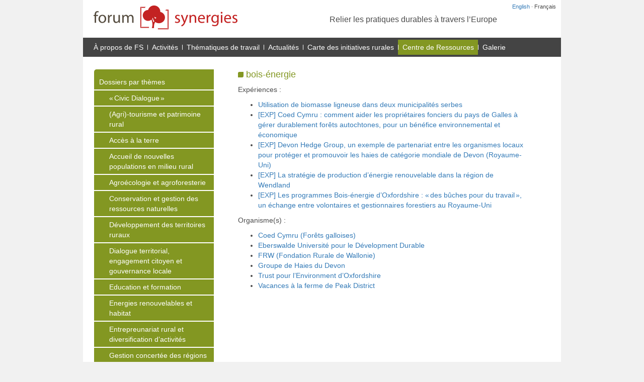

--- FILE ---
content_type: text/html; charset=utf-8
request_url: https://www.forum-synergies.eu/bdf_motcle-thematique-129_fr.html
body_size: 3182
content:

<!DOCTYPE html>
<html lang="fr">
<head>
<title>bois-&#233;nergie - Forum Synergies</title>
<meta name="viewport" content="width=device-width, initial-scale=1">
<link rel="stylesheet" href="static/bootstrap/3.3.7-custom/css/bootstrap.min.css">

<link rel="stylesheet" href="prive/spip_style.css" type="text/css" media="all" />

<link rel="stylesheet" href="static/css/main.css" type="text/css" media="all" />

<link rel="stylesheet" href="static/css/rubriqueprincipale-65.css" type="text/css" media="all" />

<link href="static/images/logo-16px.png" type="image/png" rel="icon">




<meta http-equiv="Content-Type" content="text/html; charset=utf-8" />


<meta name="generator" content="SPIP 3.2.19 [23598]" />


<link rel="alternate" type="application/rss+xml" title="Syndiquer tout le site" href="spip.php?page=backend" />






<script src="static/jquery/1.12.4/jquery.min.js"></script>

<script src="static/bootstrap/3.3.7-custom/js/bootstrap.min.js"></script>

<script src="static/js/synergies.js" type="text/javascript"></script>

<script>document.write('<link href="static/css/javascript.css" rel="stylesheet" type="text/css">');</script></head>
<body>
<div class="container" id="mainContainer">
<div class="row" id="langRow">
    <div class="col-xs-12">
        
            <a href="bdf_motcle-thematique-129_en.html" rel="alternate" hreflang="en">English</a>
        
        ·
        
            Français
        
    </div>
</div>
<div class="row" id="headerRow">
	<div class="col-sm-6" id="logoCol">
		<a href="index_fr.html"><img src="static/images/logo.png"  alt="Forum Synergie"/></a>
	</div>
	<div class="col-sm-6" id="baselineCol">
		<p>Relier les pratiques durables à travers l’Europe</p>
	</div>
</div><nav role="navigation">
    <div class="row navbar navbar-default" id="menuRow">
        <div class="navbar-header">
            <button type="button" class="navbar-toggle collapsed" data-toggle="collapse" data-target="#bs-example-navbar-collapse-1">
                <span class="sr-only">Afficher la navigation</span>
                <span class="icon-bar"></span>
                <span class="icon-bar"></span>
                <span class="icon-bar"></span>
            </button>
            <a class="navbar-brand hidden-sm hidden-md hidden-lg" href="index.html">Forum Synergies</a>
        </div>
        <div class="collapse navbar-collapse" id="bs-example-navbar-collapse-1">
            <ul class="nav navbar-nav">
                
                <li><a href="rubrique40.html">À propos de FS</a></li>
                
                <li><a href="rubrique48.html">Activités</a></li>
                
                <li><a href="rubrique52.html">Thématiques de travail</a></li>
                
                <li><a href="rubrique59.html">Actualités</a></li>
                
                <li><a href="rubrique62.html">Carte des initiatives rurales</a></li>
                
                <li class="Menu_actif"><a href="rubrique65.html">Centre de Ressources</a></li>
                
                <li><a href="rubrique71.html">Galerie</a></li>
                
            </ul>
        </div><!-- /.navbar-collapse -->
    </div><!-- /.container-fluid -->
</nav><div class="row" id="bodyRow">
<div class="col-lg-1"></div><div class="col-md-3 col-lg-3" id="contextCol">

    <ul class="Contexte_Liste">
    
        <li>
            <p><a href="rubrique66.html">Dossiers par thèmes</a></p>
        
                <ul>
                
                <li><p><a href="bdf_motcle-dossier-10_fr.html">&#171;&#8239;Civic Dialogue&#8239;&#187;</a></p></li>
                
                <li><p><a href="bdf_motcle-dossier-14_fr.html">(Agri)-tourisme et patrimoine rural</a></p></li>
                
                <li><p><a href="bdf_motcle-dossier-3_fr.html">Acc&#232;s &#224; la terre</a></p></li>
                
                <li><p><a href="bdf_motcle-dossier-8_fr.html">Accueil de nouvelles populations en milieu rural</a></p></li>
                
                <li><p><a href="bdf_motcle-dossier-11_fr.html">Agro&#233;cologie et agroforesterie</a></p></li>
                
                <li><p><a href="bdf_motcle-dossier-17_fr.html">Conservation et gestion des ressources naturelles</a></p></li>
                
                <li><p><a href="bdf_motcle-dossier-20_fr.html">D&#233;veloppement des territoires ruraux</a></p></li>
                
                <li><p><a href="bdf_motcle-dossier-16_fr.html">Dialogue territorial, engagement citoyen et gouvernance locale</a></p></li>
                
                <li><p><a href="bdf_motcle-dossier-22_fr.html">Education et formation</a></p></li>
                
                <li><p><a href="bdf_motcle-dossier-19_fr.html">Energies renouvelables et habitat</a></p></li>
                
                <li><p><a href="bdf_motcle-dossier-12_fr.html">Entrepreunariat rural et diversification d&#8217;activit&#233;s</a></p></li>
                
                <li><p><a href="bdf_motcle-dossier-4_fr.html">Gestion concert&#233;e des r&#233;gions lacustres</a></p></li>
                
                <li><p><a href="bdf_motcle-dossier-2_fr.html">Gestion durable des for&#234;ts</a></p></li>
                
                <li><p><a href="bdf_motcle-dossier-13_fr.html">Initiatives culturelles en zone rurale</a></p></li>
                
                <li><p><a href="bdf_motcle-dossier-5_fr.html">Jeunesse et monde rural</a></p></li>
                
                <li><p><a href="bdf_motcle-dossier-25_fr.html">Lieux incontournables (travail en cours)</a></p></li>
                
                <li><p><a href="bdf_motcle-dossier-24_fr.html">Media & ruralit&#233;</a></p></li>
                
                <li><p><a href="bdf_motcle-dossier-21_fr.html">Plaidoyers pour des politiques alimentaires et rurales</a></p></li>
                
                <li><p><a href="bdf_motcle-dossier-18_fr.html">Plantes et sant&#233; en milieu rural</a></p></li>
                
                <li><p><a href="bdf_motcle-dossier-15_fr.html">Savoirs agro-&#233;cologiques locaux</a></p></li>
                
                <li><p><a href="bdf_motcle-dossier-23_fr.html">Services dans les territoires ruraux</a></p></li>
                
                <li><p><a href="bdf_motcle-dossier-9_fr.html">Syst&#232;mes alimentaires locaux</a></p></li>
                
                </ul>
        
    
        <li>
            <p><a href="rubrique69.html">Zone géographique</a></p>
        
        
        
            
        
        </li>
        
    
        <li>
            <p><a href="rubrique70.html">Mots-clés thématiques</a></p>
        
        
        
            
        
        </li>
        
    
        <li>
            <p><a href="rubrique67.html">Classification par type de fiche</a></p>
        
        
        
            
            <ul>
                
                <li><p><a href="article47.html" >Expériences</a></p></li>
                
                <li><p><a href="article46.html" >Organisations</a></p></li>
                
                <li><p><a href="article45.html" >Propositions</a></p></li>
                
                <li><p><a href="article44.html" >Documents</a></p></li>
                
            </ul>
            
        
        </li>
        
    
        <li>
            <p><a href="rubrique68.html">Classification par type d&#8217;acteur</a></p>
        
        
        
            
        
        </li>
        
    
    
    </ul>

</div><div class="col-md-8 col-lg-8" id="contentCol"><div id="contentArea"><div class='d_Puce'></div>
    <h1>bois-&#233;nergie</h1>

<p>Expériences :</p>
<ul class="spip">

<li><a href="bdf_fiche-experience-139_fr.html">Utilisation de biomasse ligneuse dans deux municipalit&#233;s serbes</a></li>

<li><a href="bdf_fiche-experience-56_fr.html">[EXP] Coed Cymru&#160;: comment aider les propri&#233;taires fonciers du pays de Galles &#224; g&#233;rer durablement for&#234;ts autochtones, pour un b&#233;n&#233;fice environnemental et &#233;conomique</a></li>

<li><a href="bdf_fiche-experience-129_fr.html">[EXP] Devon Hedge Group, un exemple de partenariat entre les organismes locaux pour prot&#233;ger et promouvoir les haies de cat&#233;gorie mondiale de Devon (Royaume-Uni)</a></li>

<li><a href="bdf_fiche-experience-22_fr.html">[EXP] La strat&#233;gie de production d&#8217;&#233;nergie renouvelable dans la r&#233;gion de Wendland</a></li>

<li><a href="bdf_fiche-experience-135_fr.html">[EXP] Les programmes Bois-&#233;nergie d&#8217;Oxfordshire&#160;: &#171;&#8239;des b&#251;ches pour du travail&#8239;&#187;, un &#233;change entre volontaires et gestionnaires forestiers au Royaume-Uni</a></li>

</ul>
<p>Organisme(s) :</p>
<ul class="spip">

<li><a href="bdf_fiche-organisme-108_fr.html">Coed Cymru (For&#234;ts galloises)</a></li>

<li><a href="bdf_fiche-organisme-197_fr.html">Eberswalde Universit&#233; pour le D&#233;velopment Durable</a></li>

<li><a href="bdf_fiche-organisme-12_fr.html">FRW (Fondation Rurale de Wallonie)</a></li>

<li><a href="bdf_fiche-organisme-249_fr.html">Groupe de Haies du Devon</a></li>

<li><a href="bdf_fiche-organisme-248_fr.html">Trust pour l&#8217;Environment d&#8217;Oxfordshire</a></li>

<li><a href="bdf_fiche-organisme-110_fr.html">Vacances &#224; la ferme de Peak District</a></li>

</ul>


    </div></div><div class="col-lg-1"></div>
</div><footer>
 <script>
//<!--
document.write('<div class="row" id="searchRow">'
    + '<div class="col-xs-12">'
       + '<form action="scrutarijs_fr.html">'
          +  '<input type="text" name="q" size="25">'
            + '<input type="submit" value="Rechercher">'
        + '</form>'
    + '</div>'
+ '</div>');
//-->
</script>
<div class="row" id="footerRow">
    <div class="col-sm-6">
        Forum Synergies - info (@) forum-synergies.eu
        <br><br>
        <a href="https://www.facebook.com/ForumSynergies"><img src="static/images/icon_facebook.png"></a>
        <a href="http://www.dailymotion.com/ForumSynergies"><img src="static/images/icon_dailymotion.png"></a>
    </div>
    <div class="col-sm-6" id="sponsorsCol">
        
        <p>Forum Synergies is kindly supported by&nbsp;:</p>
<p> <span class='spip_document_190 spip_documents spip_documents_right'
 style='float:right;'>
<img src='IMG/png/logo_fph.png' width="153" height="45" alt="" /></span></p>
        
    </div>
</div>
</footer>
<!-- Piwik -->
<script type="text/javascript">
var pkBaseURL = (("https:" == document.location.protocol) ? "https://stats.coredem.info/piwik/" : "http://stats.coredem.info/piwik/");
document.write(unescape("%3Cscript src='" + pkBaseURL + "piwik.js' type='text/javascript'%3E%3C/script%3E"));
</script><script type="text/javascript">
try {
var piwikTracker = Piwik.getTracker(pkBaseURL + "piwik.php", 8);
piwikTracker.trackPageView();
piwikTracker.enableLinkTracking();
} catch( err ) {}
</script><noscript>
<!-- End Piwik Tracking Code --></div>
</body>
</html>
